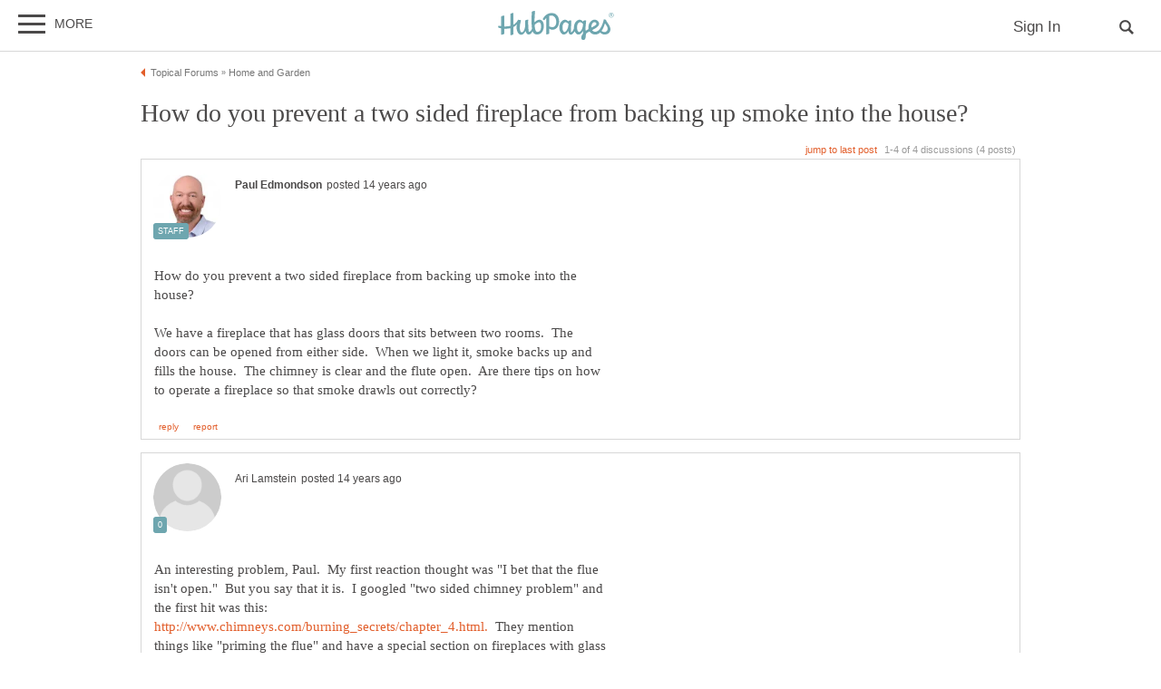

--- FILE ---
content_type: text/css
request_url: https://hubpages.com/s/hp-forums7831469.css
body_size: 3446
content:
.actionmenu{font-size:.75em;line-height:1em;margin:5px;padding-left:6px}.actionmenu a{text-decoration:none;display:inline-block;margin:.3em 8px;color:#e25e2b}.actionmenu a:hover{color:#e25e2b;background:0}.actionmenu a.more{display:none}.actionmenu a.show-action{display:inline-block}.actionmenu .arrow{display:inline-block;vertical-align:middle}.posts li.threaded ul.actionmenu{margin:0;list-style:none;text-align:right;position:absolute;top:0;right:0;_top:15px}.posts li.threaded ul.actionmenu li{border:0;min-height:0;margin:0;padding:0;float:left;position:relative}.posts li.threaded ul.actionmenu li ul{margin:0;list-style:none;display:none;width:60px;background:#FFF;text-align:left;font-size:.857em}.posts li.threaded ul.actionmenu li:hover ul{display:block;position:absolute;right:0;top:100%;z-index:1000}#forum_admin{background:rgba(215,215,215,0.35);padding:10px;margin:30px 0;border-radius:4px;clear:both}#forum_admin form input{display:inline}#forum_admin input{margin-left:10px}#forum_admin select{margin-left:10px}#forum_admin #admin_forum_selector{display:inline;margin-left:.5em}#forum_admin a.startOver{color:#0017c1;margin-left:1em}#forum_admin a.goBack{color:#0017c1}.admin{background:rgba(215,215,215,0.35);display:inline-block;padding:0 6px}.admin:hover{background:rgba(241,241,241,0.35)}.posts .postleft{position:relative;top:0;left:18px;padding-bottom:9px}.posts .postleft .user-pic-round{left:14px;top:12px;position:absolute}.posts .postleft .username{font-weight:bold}.posts .postleft dl{margin:0 0 0 110px;font-size:.867em;color:#999}.posts .postleft dd{margin:0}.posts .postleft dd a{font-family:arial,helvetica,sans-serif;font-style:normal}.posts .postfootright{border-top:1px solid #d7d7d7;padding-left:310px;position:relative}.posts .postfootright ul{list-style:none;padding:5px;margin:0;font-size:.857em}.posts .postfootright ul li{display:inline-block;border:0;padding:0;margin:0}.posts .postfootright .posted{margin-top:10px;color:#999;font-size:.8em;position:absolute;left:18px;top:0}.posts #editor_box,#posts_hidden #editor_box{display:none;position:relative}form.forum_reply_form{position:relative}.posts #editor_box{padding-left:20px;max-width:520px;width:auto}.posts #editor_box form p{font-size:.8em;font-family:arial,helvetica,sans-serif}.editor_box #formatting_tips{font-size:.857em;position:relative;margin:10px 0;background:#eee;padding:10px;width:532px;clear:left}#post #formatting_tips{font-size:.857em;position:relative;margin:10px 0;background:#eee;padding:10px;width:640px;clear:left}.editor_box #formatting_tips blockquote{padding:0}.editor_box #formatting_tips h3{font-family:Arial,Helvetica,sans-serif}.posts #editor_box .forum_reply_form{position:relative}.posts #editor_box #post_warning{color:#999;position:absolute;left:100%;top:0;width:300px}.posts #editor_box #post_warning a{text-decoration:underline}.posts #editor_box #post_warning p{line-height:1.3em;font-size:.9em}.featherlight .featherlight-inner#formatting_tips{font-size:1.1em}@media only screen and (max-width:450px){.posts #editor_box #post_warning{display:none}}.posts #editor_box #posterror{display:none}.posts #editor_box #posterror ul li{min-height:0;border:0;padding:0}.posts #editor_box #post_help{display:block;float:right;clear:none}.forum_thread_listing{margin:0;padding:0;list-style:none}.forum_thread_listing .float_right{float:right}.forum_thread_listing li{margin:0;display:block;font-size:.9em;padding:5px 10px}.forum_thread_listing li.deleted,.forum_thread_listing li.sticky,.forum_thread_listing li.super_sticky{border-color:#d7d7d7}.forum_thread_listing li.even{background-color:#f2f2f2}.forum_thread_listing li.deleted{background-color:rgba(226,94,43,0.1);border:1px solid #e25e2b}.forum_thread_listing li.deleted:before{content:"Deleted";text-align:center;display:block;color:#e25e2b}.forum_thread_listing li.sticky,.forum_thread_listing li.super_sticky{background-color:rgba(226,94,43,0.1)}.forum_thread_listing li>span{vertical-align:middle;padding:auto 5px;color:#999}.forum_thread_listing li .topic{font-weight:bold;font-size:1.13em}.forum_thread_listing li .author{font-weight:normal;color:#999}.forum_thread_listing li .comment_count{padding-left:10px;white-space:nowrap}.forum_thread_listing li .comment_count,.forum_thread_listing li .recent,.forum_thread_listing li .when{color:#999}.forum_thread_listing li .when{font-size:.9em;font-style:italic}.forum_thread_listing li .float_right{text-align:right;margin-left:20px}.forum_thread_listing .topic_admin_replies{margin-top:3px;background-color:rgba(215,215,215,0.35);clear:both;padding:0 5px;display:inline-block}#top_posters ul,#top_traffic ul,#subforums ul{list-style:none;list-style-type:none;margin:5px 0 0 0}#top_posters li,#top_traffic li,#subforums li{padding-top:.5em;padding-bottom:.5em;padding-left:6px;border-bottom:1px dotted #d7d7d7}.editor_box #formatting_tips{font-size:.857em;position:relative;margin:10px 0;background:#eee;padding:10px;width:532px;clear:left}.editor_box #formatting_tips blockquote{padding:0}.editor_box #formatting_tips h3{font-family:Arial,Helvetica,sans-serif}#post_warning{padding:1em 1em .5em 1em;width:242px;background-color:rgba(215,215,215,0.35);float:left;margin-left:10px;text-align:left}#post_warning p{margin-bottom:.5em}#post_warning u{text-decoration:none;font-weight:bold}#post_warning p{line-height:1.5em;font-size:1.2em}#makepost #post #formatting_tips{font-size:.857em;position:relative;margin:10px 0;background:rgba(215,215,215,0.35);padding:10px;width:auto;clear:left;width:640px}#makepost #subject{margin-bottom:8px;width:98%}#makepost #photo_insert_box{width:100%;max-width:660px;float:right}#makepost #report_alert{text-align:right;display:block;font-size:.8em;margin-right:7%}#makepost #original_quote{display:none}#makepost #forum_specific_warning{background:rgba(215,215,215,0.35);padding:5px;margin-bottom:1em}#preview{padding:10px 0 10px 10px;margin:0;color:#FFF;background:#6ea6af;font-size:1em;font-weight:normal}#addendum_message{margin:0 0 2em 11px}#post_help{float:right;clear:both;margin-right:5%}#formatting_tips h3{font-size:1em;font-weight:bold}#formatting_tips img{margin-right:15px}#categoryTabs_wrapper .tabs{height:2em}#forum_switch{text-align:center;margin-bottom:1em}#forum_list{width:32%;background:#e5e5e5;padding:12px 8px;float:left}#forum_list h1{text-align:center;font-size:1.75em}#forum_list .forum h2{margin:0;padding:0;font:bold 1em Arial,Helvetica,sans-serif}#forum_list .desc p{color:#999;font-size:.9em;line-height:1.35em;margin-bottom:8px}#forum_list table{width:100%;border-width:0}#forum_list table .topic{text-align:center}#forum_list table tr td{border-left-width:0}#forum_list table tr td.forum,#forum_list table tr td.topic{padding-bottom:0}#forum_list table tr:nth-child(2n-1) td,#forum_list table tr:nth-child(2n) td{background-color:transparent}#forum_list span.super{background:rgba(215,215,215,0.35);vertical-align:super;font-size:.8em}#forum_topics{max-width:630px;width:65%;float:right;clear:left}#forum_topics h2{font-size:1.5em}#forum_topics table{clear:right;width:auto;max-width:630px;margin:10px 0;border-collapse:initial;border:0}#forum_topics table thead th{text-align:center}#forum_topics table tr td{border-left-width:0;padding:8px 4px;vertical-align:top}#forum_topics table tr td.topic{padding-left:1em}#forum_topics table tr td.postcount,#forum_topics table tr td.recent,#forum_topics table tr td.when{text-align:center}#forum_topics table tr.deleted td:first-child:before{content:"Deleted";text-align:center;display:block;color:#e25e2b}#forum_topics table tr.deleted td{background-color:rgba(226,94,43,0.1)}#forum_topics table tr.deleted .topic{word-break:break-all}#forum_topics table tr.sticky,#forum_topics table tr.super_sticky{background-color:rgba(226,94,43,0.1)}#forum_topics table tr.sticky td,#forum_topics table tr.super_sticky td{background-color:rgba(226,94,43,0.1);border-color:#d7d7d7}#forum_topics .topic{text-align:left}#forum_topics .topic a{font-weight:bold;line-height:1.2em}#forum_topics .topic .postedby{margin-top:.4em;display:block}#forum_topics .topic .postedby a{font-size:1em}#forum_topics .recent{width:120px}#forum_topics .when{min-width:90px}#forum_topics .topic_admin_replies{background-color:rgba(215,215,215,0.35);display:inline-block;margin-top:3px;padding:0 5px;font-size:.8em}#forum_topics_right{width:300px;float:right;clear:right}@media only screen and (max-width:799px){#forum_topics,#forum_list{float:none;margin-bottom:15px}#forum_topics,#forum_topics table{width:100%;max-width:100%}#forum_list{width:calc(100% - 16px)}}.posts{width:auto;clear:both}.posts ol{list-style:none;margin:0}.posts h2{margin-bottom:.6em}.posts .postright blockquote{margin:0 0 8px 0;padding:0}.posts .postright .incqbox{border:1px solid #d7d7d7;padding:8px;font-size:.9em;margin:0 14px;overflow-x:hidden}.posts .postright .incqbox h4{margin:0 0 5px 0;text-transform:uppercase;font-size:.8em;color:#6ea6af}.posts li.threaded .postright.admin_deleted,.posts li.threaded .postright.deleted{background:rgba(226,94,43,0.1);color:#999}.posts li.threaded .postright.admin_deleted:before,.posts li.threaded .postright.deleted:before{content:"Deleted";text-align:center;display:block;color:#e25e2b}.posts li.threaded .postright.admin_deleted .incqbox,.posts li.threaded .postright.deleted .incqbox{color:#999}.posts li.threaded .postright.admin_deleted .incqbox h4,.posts li.threaded .postright.deleted .incqbox h4{color:#999}.posts li.threaded .postright.deleted{font-size:150%}.posts .jump{float:right;padding-left:1em;position:relative;z-index:1;font-size:.8em}.posts .jump span{color:#999;margin-right:5px}.posts .jump .jumplink{margin-right:5px;text-transform:lowercase}.posts .jump .jumplinkfirst{display:block;padding-top:.4em}.posts .replies_box_wrapper{position:relative;margin-bottom:6px;min-height:30px;height:auto !important;height:30px}.posts .replies_box_wrapper .replies_counter{margin-left:40px;line-height:30px;font-size:.857em}img.postimg{max-width:100%}a .postimg{max-width:100%}li.threaded #editor_box.edit_box #old_post_message{display:none}li.threaded.not_old>#editor_box.reply_box #old_post_message{display:none}li.threaded.old>#editor_box.reply_box #old_post_message{display:block}.posts li.threaded .in_reply_to{margin-left:5px}.posts li.threaded #threaded_reply_to_box{background-color:rgba(215,215,215,0.35);border:1px solid #d7d7d7;width:350px;height:200px;overflow:auto;display:none;position:absolute;padding:5px;z-index:1}.posts li.threaded #threaded_reply_to_box p.by{font-weight:bold}.posts li.threaded .replies_box{margin:0 0 0 40px;padding:0}.posts li.threaded ol{border-bottom:0}.posts li.threaded ol li{clear:left;display:block;padding:0;border-top:0;min-height:40px}.posts li.threaded .posttop{margin:0;font-size:.857em;padding:9px 18px}.posts li.threaded .posttop .user-pic-round{left:14px;top:12px;position:absolute}li.threaded .posttop a{color:#4b4949;font-weight:bold}.posts li.threaded .posttop a.actions{line-height:30px}.posts li.threaded .posttop .posted{margin-left:5px}span.userAgent a,.post_wrap .userAgent{display:block;color:blue;font-style:italic;line-height:16px;word-wrap:break-word;width:200px;font-size:10px}span.userAgent a{display:inline-block}span.reports{display:block}span.reports a{background:#e25e2b;color:#FFF !important;padding:3px 5px}li.threaded .user_details_extra span,li.threaded div.user_details_extra a{margin-right:8px;font-size:.875em;text-transform:uppercase;font-weight:normal;color:gray}.post_highlight{background-color:rgba(215,215,215,0.35);padding-bottom:1px}.posts li.threaded .posttop .user_details{margin-left:5px}li.threaded .postright{margin:0;min-height:0;width:auto;padding-bottom:18px}li.threaded .postright .message{max-width:530px;width:auto;overflow:hidden}.posts li.threaded .admin{margin-left:10px}.posts li.threaded .postfootright{margin:0 0 5px 80px;width:auto}.posts li.threaded .postfootright .posted{float:none;margin-top:10px;font-style:italic;color:#4b4949;font-size:.8em;font-family:Georgia,serif}.posts li.threaded ol{border-bottom:0}.posts li.threaded ol li{clear:left;display:block;padding:0;border-top:0;min-height:40px}.posts li.threaded .posttop{margin:0;font-size:.857em;padding:18px}.posts li.threaded .postright.deleted{font-size:150%}.posts li.threaded{position:relative;padding:0;border-top:0 none;margin:0}.posts li.threaded .message p{font-size:1.1em;line-height:140%;margin-bottom:0;margin-left:14px;margin-right:18px;font-family:georgia,"Times New Roman",serif}li.threaded .post_wrap{margin-bottom:1em;padding-top:0;border:1px solid #d7d7d7;overflow:hidden}li.threaded .user_details_wrap{display:inline-block;margin-bottom:6px;margin-left:85px;min-height:75px}li.threaded .user_details_extra{white-space:nowrap}.posts li.threaded img.wait{position:absolute;right:100px;top:20px}.intro_right_section{width:25vw;max-width:300px;float:right;text-align:center}.mode_switcher{float:right;text-align:right;margin-bottom:5px}.mode_switcher a{margin-bottom:0}.mode_switcher a.selected{margin:0 .5em;color:#999}@media only screen and (max-width:799px){.intro_right_section{float:none;width:100%;max-width:none}}@media only screen and (max-width:799px){li.threaded .user_details_extra{white-space:normal;font-size:11.5px;line-height:1.2em}}.posts li.threaded .reply_collapser{position:absolute;top:0;left:0;height:30px}.posts li.threaded .reply_collapser a{width:10px;height:22px;padding:6px 10px 0;display:block;font-weight:bold;font-size:.857em;border-radius:5px}.posts li.threaded .reply_collapser a span{width:11px;height:11px;display:block;background-position:-1px -112px;background-repeat:no-repeat;background-image:url('https://hubpages.com/x/x/sprite_homec0378540fa.png');float:left;margin:3px 0 0 0}.posts li.threaded .reply_collapser a:hover{text-decoration:none}.posts li.threaded .reply_collapser.hide a span{background-position:-1px -125px}.posts li.threaded .reply_collapser.show a{width:auto}.posts li.threaded .reply_collapser.show a span{margin-right:5px}@media only screen and (max-width:450px){.mode_switcher{float:none}.posts li.threaded .reply_collapser a{padding:6px 5px 0 5px}.posts li.threaded .replies_counter{margin-left:20px}.posts li.threaded .replies_box{margin-left:20px}.posts .postright .incqbox{overflow-x:scroll}}.posts #report_box,#posts_hidden #report_box{display:none;position:relative;margin-top:.5em}#report_box label,#report_box p{display:block;font-size:1.2em}#report_box label{font-weight:bold}#report_box p{margin-bottom:.4em;margin-left:0}.posts #report_box span{font-size:1.2em}.report_box{font-size:1.3em}.report_box textarea{font-size:1.3em}.sort{margin-bottom:0;margin-top:5px}.sort{margin:1em 0 1em 0;clear:both;border-bottom:1px solid #d7d7d7;padding:0 5px 0 0;font-size:.857em;text-transform:capitalize}.sort>*{display:inline-block;padding:2px 4px}.sort em{margin-right:.2em;font-style:normal}.sort span{float:none;padding:0 6px 0 0;background:transparent}.sort .right{float:right;font-size:.9em;text-transform:none}.sort strong,.sort a,.sort a:visited{text-transform:capitalize;padding:.1em .7em;border-radius:0;border-top-left-radius:3px;border-top-right-radius:3px;font-weight:bold}.sort strong{background-color:#6ea6af;color:#FFF;text-decoration:none}.sort a,.sort a:visited{color:#FFF;background-color:#d7d7d7}.sort a:hover,.sort a:hover:visited{background-color:#6ea6af;color:#FFF;text-decoration:none}